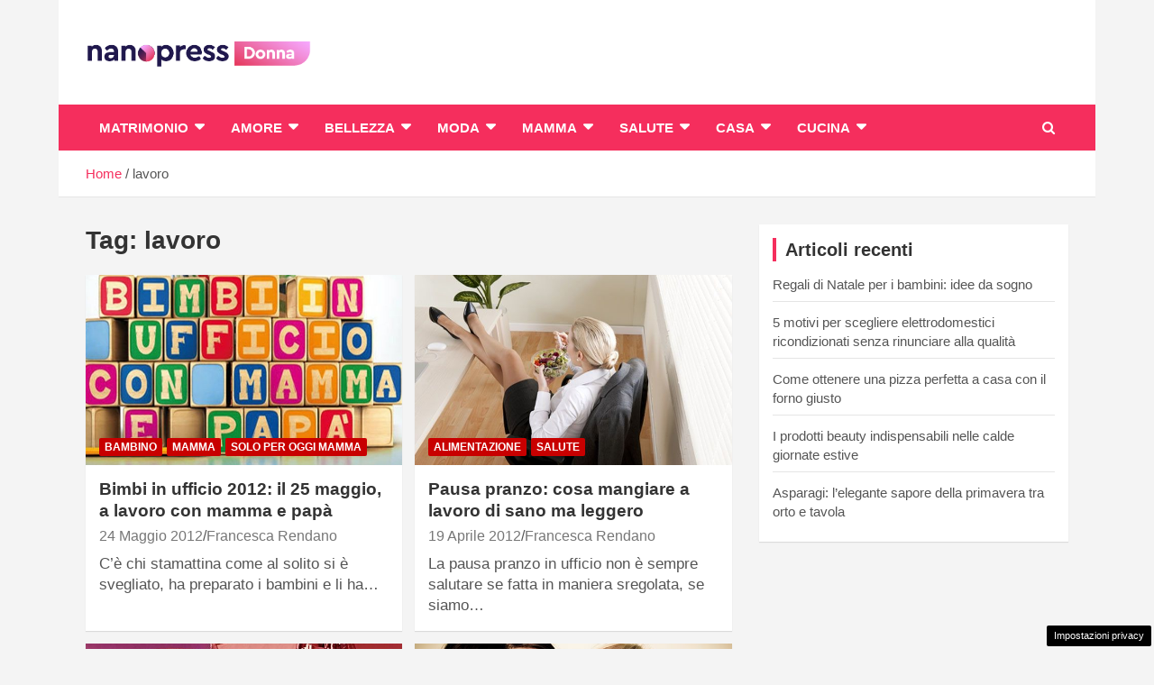

--- FILE ---
content_type: text/html; charset=UTF-8
request_url: https://donna.nanopress.it/tag/lavoro/
body_size: 12001
content:
<!doctype html><html lang="it-IT"><head><meta charset="UTF-8"><meta name="viewport" content="width=device-width, initial-scale=1, shrink-to-fit=no"><link rel="profile" href="https://gmpg.org/xfn/11"> <script>function fvmuag(){if(navigator.userAgent.match(/x11.*fox\/54|oid\s4.*xus.*ome\/62|oobot|ighth|tmetr|eadles|ingdo/i))return!1;if(navigator.userAgent.match(/x11.*ome\/75\.0\.3770\.100/i)){var e=screen.width,t=screen.height;if("number"==typeof e&&"number"==typeof t&&862==t&&1367==e)return!1}return!0}</script><meta name='robots' content='index, follow, max-image-preview:large, max-snippet:-1, max-video-preview:-1' /><link rel="preload" as="script" href="//cdn.taboola.com/libtrc/nanopressitalianetwork/loader.js"> <script type="text/javascript">window._taboola = window._taboola || [];
	_taboola.push({article:'auto'});</script><script>var adser = {"pagetype":"category","hot":false,"cmp":"clickio","cmp_params":"\/\/clickiocmp.com\/t\/consent_231906.js","_admanager":1,"_taboola":"\/\/cdn.taboola.com\/libtrc\/nanopressitalianetwork\/loader.js","_teads":"149410","_adkaora":"https:\/\/cdn.adkaora.space\/gfgpowerweb\/generic\/prod\/adk-init.js"}</script> <link rel="dns-prefetch" href="https://clikciocmp.com/"><link rel="dns-prefetch" href="https://adv.thecoreadv.com/" ><title>lavoro Archivi - NanoPress Donna</title><link rel="canonical" href="https://donna.nanopress.it/tag/lavoro/" /><link rel="next" href="https://donna.nanopress.it/tag/lavoro/page/2/" /><meta property="og:locale" content="it_IT" /><meta property="og:type" content="article" /><meta property="og:title" content="lavoro Archivi - NanoPress Donna" /><meta property="og:url" content="https://donna.nanopress.it/tag/lavoro/" /><meta property="og:site_name" content="NanoPress Donna" /><meta name="twitter:card" content="summary_large_image" /> <script type="application/ld+json" class="yoast-schema-graph">{"@context":"https://schema.org","@graph":[{"@type":"Organization","@id":"https://donna.nanopress.it/#organization","name":"Donna Nanopress","url":"https://donna.nanopress.it/","sameAs":[],"logo":{"@type":"ImageObject","inLanguage":"it-IT","@id":"https://donna.nanopress.it/#/schema/logo/image/","url":"https://donna.nanopress.it/wp-content/uploads/Tavola-disegno-2-copia-3.png","contentUrl":"https://donna.nanopress.it/wp-content/uploads/Tavola-disegno-2-copia-3.png","width":721,"height":161,"caption":"Donna Nanopress"},"image":{"@id":"https://donna.nanopress.it/#/schema/logo/image/"}},{"@type":"WebSite","@id":"https://donna.nanopress.it/#website","url":"https://donna.nanopress.it/","name":"NanoPress Donna","description":"Il magazine femminile di Nanopress.it","publisher":{"@id":"https://donna.nanopress.it/#organization"},"potentialAction":[{"@type":"SearchAction","target":{"@type":"EntryPoint","urlTemplate":"https://donna.nanopress.it/?s={search_term_string}"},"query-input":"required name=search_term_string"}],"inLanguage":"it-IT"},{"@type":"CollectionPage","@id":"https://donna.nanopress.it/tag/lavoro/#webpage","url":"https://donna.nanopress.it/tag/lavoro/","name":"lavoro Archivi - NanoPress Donna","isPartOf":{"@id":"https://donna.nanopress.it/#website"},"breadcrumb":{"@id":"https://donna.nanopress.it/tag/lavoro/#breadcrumb"},"inLanguage":"it-IT","potentialAction":[{"@type":"ReadAction","target":["https://donna.nanopress.it/tag/lavoro/"]}]},{"@type":"BreadcrumbList","@id":"https://donna.nanopress.it/tag/lavoro/#breadcrumb","itemListElement":[{"@type":"ListItem","position":1,"name":"Home","item":"https://donna.nanopress.it/"},{"@type":"ListItem","position":2,"name":"lavoro"}]}]}</script> <link rel="amphtml" href="https://donna.nanopress.it/tag/lavoro/amp/" /><meta name="generator" content="AMP for WP 1.0.92"/><script type="text/javascript">if(fvmuag()){var fvm80bf861d94283e9d69c9868287c1fc712d5f438e=document.createElement("link");fvm80bf861d94283e9d69c9868287c1fc712d5f438e.rel="stylesheet",fvm80bf861d94283e9d69c9868287c1fc712d5f438e.type="text/css",fvm80bf861d94283e9d69c9868287c1fc712d5f438e.media="async",fvm80bf861d94283e9d69c9868287c1fc712d5f438e.href="https://donna.nanopress.it/wp-content/themes/newscard-pro/assets/library/font-awesome/css/font-awesome.css",fvm80bf861d94283e9d69c9868287c1fc712d5f438e.onload=function(){fvm80bf861d94283e9d69c9868287c1fc712d5f438e.media="all"},document.getElementsByTagName("head")[0].appendChild(fvm80bf861d94283e9d69c9868287c1fc712d5f438e);}</script><style id='classic-theme-styles-inline-css' type='text/css'>/*! This file is auto-generated */ .wp-block-button__link{color:#fff;background-color:#32373c;border-radius:9999px;box-shadow:none;text-decoration:none;padding:calc(.667em + 2px) calc(1.333em + 2px);font-size:1.125em}.wp-block-file__button{background:#32373c;color:#fff;text-decoration:none}</style><style id='global-styles-inline-css' type='text/css'>body{--wp--preset--color--black: #000000;--wp--preset--color--cyan-bluish-gray: #abb8c3;--wp--preset--color--white: #ffffff;--wp--preset--color--pale-pink: #f78da7;--wp--preset--color--vivid-red: #cf2e2e;--wp--preset--color--luminous-vivid-orange: #ff6900;--wp--preset--color--luminous-vivid-amber: #fcb900;--wp--preset--color--light-green-cyan: #7bdcb5;--wp--preset--color--vivid-green-cyan: #00d084;--wp--preset--color--pale-cyan-blue: #8ed1fc;--wp--preset--color--vivid-cyan-blue: #0693e3;--wp--preset--color--vivid-purple: #9b51e0;--wp--preset--gradient--vivid-cyan-blue-to-vivid-purple: linear-gradient(135deg,rgba(6,147,227,1) 0%,rgb(155,81,224) 100%);--wp--preset--gradient--light-green-cyan-to-vivid-green-cyan: linear-gradient(135deg,rgb(122,220,180) 0%,rgb(0,208,130) 100%);--wp--preset--gradient--luminous-vivid-amber-to-luminous-vivid-orange: linear-gradient(135deg,rgba(252,185,0,1) 0%,rgba(255,105,0,1) 100%);--wp--preset--gradient--luminous-vivid-orange-to-vivid-red: linear-gradient(135deg,rgba(255,105,0,1) 0%,rgb(207,46,46) 100%);--wp--preset--gradient--very-light-gray-to-cyan-bluish-gray: linear-gradient(135deg,rgb(238,238,238) 0%,rgb(169,184,195) 100%);--wp--preset--gradient--cool-to-warm-spectrum: linear-gradient(135deg,rgb(74,234,220) 0%,rgb(151,120,209) 20%,rgb(207,42,186) 40%,rgb(238,44,130) 60%,rgb(251,105,98) 80%,rgb(254,248,76) 100%);--wp--preset--gradient--blush-light-purple: linear-gradient(135deg,rgb(255,206,236) 0%,rgb(152,150,240) 100%);--wp--preset--gradient--blush-bordeaux: linear-gradient(135deg,rgb(254,205,165) 0%,rgb(254,45,45) 50%,rgb(107,0,62) 100%);--wp--preset--gradient--luminous-dusk: linear-gradient(135deg,rgb(255,203,112) 0%,rgb(199,81,192) 50%,rgb(65,88,208) 100%);--wp--preset--gradient--pale-ocean: linear-gradient(135deg,rgb(255,245,203) 0%,rgb(182,227,212) 50%,rgb(51,167,181) 100%);--wp--preset--gradient--electric-grass: linear-gradient(135deg,rgb(202,248,128) 0%,rgb(113,206,126) 100%);--wp--preset--gradient--midnight: linear-gradient(135deg,rgb(2,3,129) 0%,rgb(40,116,252) 100%);--wp--preset--font-size--small: 13px;--wp--preset--font-size--medium: 20px;--wp--preset--font-size--large: 36px;--wp--preset--font-size--x-large: 42px;--wp--preset--spacing--20: 0.44rem;--wp--preset--spacing--30: 0.67rem;--wp--preset--spacing--40: 1rem;--wp--preset--spacing--50: 1.5rem;--wp--preset--spacing--60: 2.25rem;--wp--preset--spacing--70: 3.38rem;--wp--preset--spacing--80: 5.06rem;--wp--preset--shadow--natural: 6px 6px 9px rgba(0, 0, 0, 0.2);--wp--preset--shadow--deep: 12px 12px 50px rgba(0, 0, 0, 0.4);--wp--preset--shadow--sharp: 6px 6px 0px rgba(0, 0, 0, 0.2);--wp--preset--shadow--outlined: 6px 6px 0px -3px rgba(255, 255, 255, 1), 6px 6px rgba(0, 0, 0, 1);--wp--preset--shadow--crisp: 6px 6px 0px rgba(0, 0, 0, 1);}:where(.is-layout-flex){gap: 0.5em;}:where(.is-layout-grid){gap: 0.5em;}body .is-layout-flow > .alignleft{float: left;margin-inline-start: 0;margin-inline-end: 2em;}body .is-layout-flow > .alignright{float: right;margin-inline-start: 2em;margin-inline-end: 0;}body .is-layout-flow > .aligncenter{margin-left: auto !important;margin-right: auto !important;}body .is-layout-constrained > .alignleft{float: left;margin-inline-start: 0;margin-inline-end: 2em;}body .is-layout-constrained > .alignright{float: right;margin-inline-start: 2em;margin-inline-end: 0;}body .is-layout-constrained > .aligncenter{margin-left: auto !important;margin-right: auto !important;}body .is-layout-constrained > :where(:not(.alignleft):not(.alignright):not(.alignfull)){max-width: var(--wp--style--global--content-size);margin-left: auto !important;margin-right: auto !important;}body .is-layout-constrained > .alignwide{max-width: var(--wp--style--global--wide-size);}body .is-layout-flex{display: flex;}body .is-layout-flex{flex-wrap: wrap;align-items: center;}body .is-layout-flex > *{margin: 0;}body .is-layout-grid{display: grid;}body .is-layout-grid > *{margin: 0;}:where(.wp-block-columns.is-layout-flex){gap: 2em;}:where(.wp-block-columns.is-layout-grid){gap: 2em;}:where(.wp-block-post-template.is-layout-flex){gap: 1.25em;}:where(.wp-block-post-template.is-layout-grid){gap: 1.25em;}.has-black-color{color: var(--wp--preset--color--black) !important;}.has-cyan-bluish-gray-color{color: var(--wp--preset--color--cyan-bluish-gray) !important;}.has-white-color{color: var(--wp--preset--color--white) !important;}.has-pale-pink-color{color: var(--wp--preset--color--pale-pink) !important;}.has-vivid-red-color{color: var(--wp--preset--color--vivid-red) !important;}.has-luminous-vivid-orange-color{color: var(--wp--preset--color--luminous-vivid-orange) !important;}.has-luminous-vivid-amber-color{color: var(--wp--preset--color--luminous-vivid-amber) !important;}.has-light-green-cyan-color{color: var(--wp--preset--color--light-green-cyan) !important;}.has-vivid-green-cyan-color{color: var(--wp--preset--color--vivid-green-cyan) !important;}.has-pale-cyan-blue-color{color: var(--wp--preset--color--pale-cyan-blue) !important;}.has-vivid-cyan-blue-color{color: var(--wp--preset--color--vivid-cyan-blue) !important;}.has-vivid-purple-color{color: var(--wp--preset--color--vivid-purple) !important;}.has-black-background-color{background-color: var(--wp--preset--color--black) !important;}.has-cyan-bluish-gray-background-color{background-color: var(--wp--preset--color--cyan-bluish-gray) !important;}.has-white-background-color{background-color: var(--wp--preset--color--white) !important;}.has-pale-pink-background-color{background-color: var(--wp--preset--color--pale-pink) !important;}.has-vivid-red-background-color{background-color: var(--wp--preset--color--vivid-red) !important;}.has-luminous-vivid-orange-background-color{background-color: var(--wp--preset--color--luminous-vivid-orange) !important;}.has-luminous-vivid-amber-background-color{background-color: var(--wp--preset--color--luminous-vivid-amber) !important;}.has-light-green-cyan-background-color{background-color: var(--wp--preset--color--light-green-cyan) !important;}.has-vivid-green-cyan-background-color{background-color: var(--wp--preset--color--vivid-green-cyan) !important;}.has-pale-cyan-blue-background-color{background-color: var(--wp--preset--color--pale-cyan-blue) !important;}.has-vivid-cyan-blue-background-color{background-color: var(--wp--preset--color--vivid-cyan-blue) !important;}.has-vivid-purple-background-color{background-color: var(--wp--preset--color--vivid-purple) !important;}.has-black-border-color{border-color: var(--wp--preset--color--black) !important;}.has-cyan-bluish-gray-border-color{border-color: var(--wp--preset--color--cyan-bluish-gray) !important;}.has-white-border-color{border-color: var(--wp--preset--color--white) !important;}.has-pale-pink-border-color{border-color: var(--wp--preset--color--pale-pink) !important;}.has-vivid-red-border-color{border-color: var(--wp--preset--color--vivid-red) !important;}.has-luminous-vivid-orange-border-color{border-color: var(--wp--preset--color--luminous-vivid-orange) !important;}.has-luminous-vivid-amber-border-color{border-color: var(--wp--preset--color--luminous-vivid-amber) !important;}.has-light-green-cyan-border-color{border-color: var(--wp--preset--color--light-green-cyan) !important;}.has-vivid-green-cyan-border-color{border-color: var(--wp--preset--color--vivid-green-cyan) !important;}.has-pale-cyan-blue-border-color{border-color: var(--wp--preset--color--pale-cyan-blue) !important;}.has-vivid-cyan-blue-border-color{border-color: var(--wp--preset--color--vivid-cyan-blue) !important;}.has-vivid-purple-border-color{border-color: var(--wp--preset--color--vivid-purple) !important;}.has-vivid-cyan-blue-to-vivid-purple-gradient-background{background: var(--wp--preset--gradient--vivid-cyan-blue-to-vivid-purple) !important;}.has-light-green-cyan-to-vivid-green-cyan-gradient-background{background: var(--wp--preset--gradient--light-green-cyan-to-vivid-green-cyan) !important;}.has-luminous-vivid-amber-to-luminous-vivid-orange-gradient-background{background: var(--wp--preset--gradient--luminous-vivid-amber-to-luminous-vivid-orange) !important;}.has-luminous-vivid-orange-to-vivid-red-gradient-background{background: var(--wp--preset--gradient--luminous-vivid-orange-to-vivid-red) !important;}.has-very-light-gray-to-cyan-bluish-gray-gradient-background{background: var(--wp--preset--gradient--very-light-gray-to-cyan-bluish-gray) !important;}.has-cool-to-warm-spectrum-gradient-background{background: var(--wp--preset--gradient--cool-to-warm-spectrum) !important;}.has-blush-light-purple-gradient-background{background: var(--wp--preset--gradient--blush-light-purple) !important;}.has-blush-bordeaux-gradient-background{background: var(--wp--preset--gradient--blush-bordeaux) !important;}.has-luminous-dusk-gradient-background{background: var(--wp--preset--gradient--luminous-dusk) !important;}.has-pale-ocean-gradient-background{background: var(--wp--preset--gradient--pale-ocean) !important;}.has-electric-grass-gradient-background{background: var(--wp--preset--gradient--electric-grass) !important;}.has-midnight-gradient-background{background: var(--wp--preset--gradient--midnight) !important;}.has-small-font-size{font-size: var(--wp--preset--font-size--small) !important;}.has-medium-font-size{font-size: var(--wp--preset--font-size--medium) !important;}.has-large-font-size{font-size: var(--wp--preset--font-size--large) !important;}.has-x-large-font-size{font-size: var(--wp--preset--font-size--x-large) !important;} .wp-block-navigation a:where(:not(.wp-element-button)){color: inherit;} :where(.wp-block-post-template.is-layout-flex){gap: 1.25em;}:where(.wp-block-post-template.is-layout-grid){gap: 1.25em;} :where(.wp-block-columns.is-layout-flex){gap: 2em;}:where(.wp-block-columns.is-layout-grid){gap: 2em;} .wp-block-pullquote{font-size: 1.5em;line-height: 1.6;}</style><style id='quads-styles-inline-css' type='text/css'>.quads-location ins.adsbygoogle { background: transparent !important; } .quads.quads_ad_container { display: grid; grid-template-columns: auto; grid-gap: 10px; padding: 10px; } .grid_image{animation: fadeIn 0.5s;-webkit-animation: fadeIn 0.5s;-moz-animation: fadeIn 0.5s; -o-animation: fadeIn 0.5s;-ms-animation: fadeIn 0.5s;} .quads-ad-label { font-size: 12px; text-align: center; color: #333;} .quads-text-around-ad-label-text_around_left { width: 50%; float: left; } .quads-text-around-ad-label-text_around_right { width: 50%; float: right; } .quads-popupad { position: absolute; top: 0%; left: 0%; width: 100%; height: 2000px; background-color: rgba(0,0,0,0.6); z-index: 999; } .quads.quads_ad_containerr { position: sticky; top: 40%; left: 36%; width: 30em; } #btn_close{ background-color: #fff; width: 25px; height: 25px; text-align: center; line-height: 22px; position: absolute; right: -10px; top: -10px; cursor: pointer; transition: all 0.5s ease; border-radius: 50%; } @media screen and (max-width: 480px) { .quads.quads_ad_containerr { left: 9%; width: 19em; } } .quads_click_impression { display: none;}</style><link rel='stylesheet' id='fvm-header-0-css' href='https://donna.nanopress.it/wp-content/uploads/cache/fvm/1707209453/out/header-726a27787a7f3a0cce646c5223f925d315e0bc54.min.css' type='text/css' media='all' /> <!--[if lt IE 9]> <script type="text/javascript" src="https://donna.nanopress.it/wp-content/themes/newscard-pro/assets/js/html5.js" id="html5-js"></script> <![endif]--><script type="text/javascript">if(navigator.userAgent.match(/x11.*fox\/54|oid\s4.*xus.*ome\/62|oobot|ighth|tmetr|eadles|ingdo/i)){document.write("<script defer type=\"text\/javascript\" src=\"https:\/\/donna.nanopress.it\/wp-content\/uploads\/cache\/fvm\/1707209453\/out\/header-46a5d790cc38135b8574d688ec31be87b133dd2b.min.js\" id=\"fvm-header-0-js\"><\/script>");}else{document.write("<script type=\"text\/javascript\" src=\"https:\/\/donna.nanopress.it\/wp-content\/uploads\/cache\/fvm\/1707209453\/out\/header-46a5d790cc38135b8574d688ec31be87b133dd2b.min.js\" id=\"fvm-header-0-js\"><\/script>");}</script><link rel="https://api.w.org/" href="https://donna.nanopress.it/wp-json/" /><link rel="alternate" type="application/json" href="https://donna.nanopress.it/wp-json/wp/v2/tags/1799" /><script>var dadasuite365WebPushData = {"site":"donna.nanopress.it","site_url":"https:\/\/donna.nanopress.it","vapid_key":"BIjA3Tzri3d79zu6B0CD1w--1MtzXCnJfKcUd_BSRHcmZYFYElKF2dHHgJV8iliRutFHH19hZicz4PQepciGKyQ","dadasuite_365_webpush_api":"https:\/\/sensor01.gopush.it\/api\/push"}</script><script src="https://donna.nanopress.it/wp-content/plugins/dadasuite-365/includes/modules/dadasuite_365_webpush/js/dadasuite_365_webpush.min.js"></script><script type='text/javascript'>document.cookie = 'quads_browser_width='+screen.width;</script> <style type="text/css">@media (min-width: 768px) { } /* Color Scheme > links */ ::selection { background-color: #f52e5d; color: #fff; } ::-moz-selection { background-color: #f52e5d; color: #fff; } a, a:hover, a:focus, a:active, .site-title a:hover, .site-title a:focus, .site-title a:active, .top-stories-bar .top-stories-lists .marquee a:hover, .entry-title a:hover, .entry-title a:focus, .entry-title a:active, .post-boxed .entry-title a:hover, .site-footer .widget-area .post-boxed .entry-title a:hover, .entry-meta a:hover, .entry-meta a:focus, .post-boxed .entry-meta a:hover, .site-footer .widget-area .post-boxed .entry-meta a:hover, .entry-meta .tag-links a, .nav-links a:hover, .widget ul li a:hover, .comment-metadata a.comment-edit-link, .widget_tag_cloud a:hover, .widget_categories .current-cat a, .widget_nav_menu ul li.current_page_item > a, .widget_nav_menu ul li.current_page_ancestor > a, .widget_nav_menu ul li.current-menu-item > a, .widget_nav_menu ul li.current-menu-ancestor > a, .widget_pages ul li.current_page_item > a, .widget_pages ul li.current_page_ancestor > a, .woocommerce.widget_product_categories ul.product-categories .cat-parent > a, .woocommerce.widget_product_categories ul.product-categories .current-cat a, .woocommerce .star-rating, .woocommerce .star-rating:before { color: #f52e5d; } /* Color Scheme > Navigation */ .navigation-bar { background-color: #f52e5d; } .main-navigation .dropdown-menu a:hover, .main-navigation .dropdown-menu a.current-menu-item, .main-navigation li ul li:hover > a, .main-navigation li ul li.current-menu-item > a, .main-navigation li ul li.current-menu-ancestor > a, .main-navigation ul li li.current_page_item > a, .main-navigation li ul li.current_page_ancestor > a { color: #f52e5d; } @media (max-width: 991px) { .main-navigation ul li.current_page_item > a, .main-navigation ul li.current_page_ancestor > a, .main-navigation ul li.current-menu-item > a, .main-navigation ul li.current-menu-ancestor > a, .main-navigation ul li a:hover, .main-navigation ul li a:focus, .main-navigation ul li.show > a, .main-navigation ul li:hover > a, .main-navigation .dropdown-menu a:hover, .main-navigation .dropdown-menu a.current-menu-item, .main-navigation li ul li:hover > a, .main-navigation li ul li.current-menu-item > a, .main-navigation li ul li.current-menu-ancestor > a, .main-navigation ul li li.current_page_item > a, .main-navigation li ul li.current_page_ancestor > a { color: #f52e5d; } } /* Color Scheme > Buttons */ .btn-theme, .btn-outline-theme:hover, .btn-outline-info:not(:disabled):not(.disabled).active, .btn-outline-info:not(:disabled):not(.disabled):active, .show > .btn-outline-info.dropdown-toggle, input[type="reset"], input[type="button"], input[type="submit"], button[type="submit"], .back-to-top a, #bbpress-forums button, div.bbp-submit-wrapper button, .bbp_widget_login .button, .navigation.pagination .current, .navigation.pagination a:hover, .page-links span, .page-links a:hover span, .woocommerce #respond input#submit, .woocommerce a.button, .woocommerce button.button, .woocommerce input.button, .woocommerce #respond input#submit.alt, .woocommerce a.button.alt, .woocommerce button.button.alt, .woocommerce input.button.alt, .woocommerce-cart .wc-proceed-to-checkout a.checkout-button, .woocommerce input.button:disabled, .woocommerce input.button:disabled[disabled], .woocommerce input.button:disabled:hover, .woocommerce input.button:disabled[disabled]:hover, .woocommerce button.button:disabled, .woocommerce button.button:disabled[disabled], .woocommerce button.button.alt.disabled, .woocommerce button.button.alt.disabled:hover, .woocommerce span.onsale, .woocommerce .widget_price_filter .ui-slider .ui-slider-range, .woocommerce .widget_price_filter .ui-slider .ui-slider-handle { background-color: #f52e5d; } .btn-outline-theme { border-color: #f52e5d; } .btn-outline-theme, .navigation.post-navigation .nav-links a:hover { color: #f52e5d; } /* Color Scheme > Elements */ .theme-color, .format-quote blockquote:before { color: #f52e5d; } .theme-bg-color, .post.sticky .entry-header:before { background-color: #f52e5d; } .stories-title, .widget-title { border-color: #f52e5d; }</style><style type="text/css">.site-title, .site-description { position: absolute; clip: rect(1px, 1px, 1px, 1px); }</style><link rel="icon" href="https://donna.nanopress.it/wp-content/uploads/cropped-favicon_donna-32x32.png" sizes="32x32" /><link rel="icon" href="https://donna.nanopress.it/wp-content/uploads/cropped-favicon_donna-192x192.png" sizes="192x192" /><link rel="apple-touch-icon" href="https://donna.nanopress.it/wp-content/uploads/cropped-favicon_donna-180x180.png" /><meta name="msapplication-TileImage" content="https://donna.nanopress.it/wp-content/uploads/cropped-favicon_donna-270x270.png" /><style type="text/css" id="wp-custom-css">/* NEWSCARD_PRO CUSTOM STYLE 1.0 */ .entry-meta, .entry-meta a { font-size: 16px; } .entry-content p { font-size:17px!important; } .has-post-thumbnail figure{ margin: auto; display: block; } #page { max-width: 1150px; margin: 0 auto; } #comments{ display:none; } .widget_custom_html{ padding: 0px !important; } .site-title{ display:none; } .custom-logo{ width:250px; } @media (max-width:600px){ .site-branding img {margin: auto; display: block;} .site-description{ text-align:center; } iframe{ width: 100%; } .navbar-head { padding:0px !important; } .site-content { padding-top: 5px !important; } #qc-cmp2-ui { max-width: 100% !important; max-height: 300px !important; border-radius:0 !important; position: absolute; border: 0; bottom: 0 !important; } .qc-cmp2-summary-buttons { width: 100%; display: flex; flex-direction: row !important; } .qc-cmp2-summary-buttons BUTTONS { margin: 0 5px; } qc-cmp2-publisher-logo-container H2{ font-size:1rem } }</style></head><body class="archive tag tag-lavoro tag-1799 wp-custom-logo theme-body group-blog hfeed"><div class="adk-slot interstitial"><div id="adk_interstitial0"></div><div id="adk_interstitial"></div></div><div id="page" class="site"> <a class="skip-link screen-reader-text" href="#content">Skip to content</a> <header id="masthead" class="site-header"> <nav class="navbar navbar-expand-lg d-block"><div class="navbar-head" ><div class="container"><div class="row navbar-head-row align-items-center"><div class="col-lg-4"><div class="site-branding navbar-brand"> <a href="https://donna.nanopress.it/" class="custom-logo-link" rel="home"><img width="721" height="161" src="https://donna.nanopress.it/wp-content/uploads/donna-nanopress-logo.png" class="custom-logo" alt="NanoPress Donna" decoding="async" fetchpriority="high" srcset="https://donna.nanopress.it/wp-content/uploads/donna-nanopress-logo.png 721w, https://donna.nanopress.it/wp-content/uploads/donna-nanopress-logo-150x33.png 150w, https://donna.nanopress.it/wp-content/uploads/donna-nanopress-logo-300x67.png 300w, https://donna.nanopress.it/wp-content/uploads/donna-nanopress-logo-696x155.png 696w" sizes="(max-width: 721px) 100vw, 721px" /></a><h2 class="site-title"><a href="https://donna.nanopress.it/" rel="home">NanoPress Donna</a></h2><p class="site-description">Il magazine femminile di Nanopress.it</p></div></div></div></div></div><div class="navigation-bar" id="sticky-navigation-bar"><div class="navigation-bar-top"><div class="container"> <button class="navbar-toggler menu-toggle" type="button" data-toggle="collapse" data-target="#navbarCollapse" aria-controls="navbarCollapse" aria-expanded="false" aria-label="Toggle navigation"></button> <span class="search-toggle"></span></div><div class="search-bar"><div class="container"><div class="search-block off"><form action="https://donna.nanopress.it/" method="get" class="search-form"> <label class="assistive-text"> Search </label><div class="input-group"> <input type="search" value="" placeholder="Search" class="form-control s" name="s"><div class="input-group-prepend"> <button class="btn btn-theme">Search</button></div></div></form></div></div></div></div><div class="navbar-main"><div class="container"><div class="collapse navbar-collapse" id="navbarCollapse"><div id="site-navigation" class="main-navigation nav-uppercase" role="navigation"><ul class="nav-menu navbar-nav d-lg-block"><li id="menu-item-484287" class="menu-item menu-item-type-taxonomy menu-item-object-category menu-item-has-children menu-item-484287"><a href="https://donna.nanopress.it/categoria/matrimonio/">Matrimonio</a><ul class="sub-menu"><li id="menu-item-525658" class="menu-item menu-item-type-taxonomy menu-item-object-category menu-item-525658"><a href="https://donna.nanopress.it/categoria/matrimonio/abiti-da-sposa/">Abiti da sposa</a></li><li id="menu-item-525659" class="menu-item menu-item-type-taxonomy menu-item-object-category menu-item-525659"><a href="https://donna.nanopress.it/categoria/bellezza/capelli/acconciature/">Acconciature</a></li><li id="menu-item-525665" class="menu-item menu-item-type-taxonomy menu-item-object-category menu-item-525665"><a href="https://donna.nanopress.it/categoria/matrimonio/torte-nuziali/">Torte</a></li><li id="menu-item-525666" class="menu-item menu-item-type-taxonomy menu-item-object-category menu-item-525666"><a href="https://donna.nanopress.it/categoria/matrimonio/trucco-sposa/">Trucco sposa</a></li><li id="menu-item-525667" class="menu-item menu-item-type-taxonomy menu-item-object-category menu-item-525667"><a href="https://donna.nanopress.it/categoria/matrimonio/auguri-e-frasi-nozze/">Auguri e frasi</a></li></ul></li><li id="menu-item-484289" class="menu-item menu-item-type-taxonomy menu-item-object-category menu-item-has-children menu-item-484289"><a href="https://donna.nanopress.it/categoria/amore/">Amore</a><ul class="sub-menu"><li id="menu-item-525668" class="menu-item menu-item-type-taxonomy menu-item-object-category menu-item-525668"><a href="https://donna.nanopress.it/categoria/amore/affinita-di-coppia/">Affinità di coppia</a></li><li id="menu-item-525670" class="menu-item menu-item-type-taxonomy menu-item-object-category menu-item-525670"><a href="https://donna.nanopress.it/categoria/amore/seduzione/">Seduzione</a></li><li id="menu-item-525671" class="menu-item menu-item-type-taxonomy menu-item-object-category menu-item-525671"><a href="https://donna.nanopress.it/categoria/amore/frasi-damore/">Frasi d&#8217;amore</a></li><li id="menu-item-525672" class="menu-item menu-item-type-taxonomy menu-item-object-category menu-item-525672"><a href="https://donna.nanopress.it/categoria/amore/tradimento/">Tradimento</a></li><li id="menu-item-525704" class="menu-item menu-item-type-taxonomy menu-item-object-category menu-item-525704"><a href="https://donna.nanopress.it/categoria/amore/oroscopo/">Oroscopo</a></li></ul></li><li id="menu-item-484291" class="menu-item menu-item-type-taxonomy menu-item-object-category menu-item-has-children menu-item-484291"><a href="https://donna.nanopress.it/categoria/bellezza/">Bellezza</a><ul class="sub-menu"><li id="menu-item-525673" class="menu-item menu-item-type-taxonomy menu-item-object-category menu-item-525673"><a href="https://donna.nanopress.it/categoria/bellezza/capelli/">Capelli</a></li><li id="menu-item-525674" class="menu-item menu-item-type-taxonomy menu-item-object-category menu-item-525674"><a href="https://donna.nanopress.it/categoria/bellezza/corpo/">Corpo</a></li><li id="menu-item-525675" class="menu-item menu-item-type-taxonomy menu-item-object-category menu-item-525675"><a href="https://donna.nanopress.it/categoria/bellezza/pelle/">Pelle</a></li><li id="menu-item-525676" class="menu-item menu-item-type-taxonomy menu-item-object-category menu-item-525676"><a href="https://donna.nanopress.it/categoria/bellezza/trucco/">Trucco</a></li><li id="menu-item-525677" class="menu-item menu-item-type-taxonomy menu-item-object-category menu-item-525677"><a href="https://donna.nanopress.it/categoria/bellezza/unghie/">Unghie</a></li></ul></li><li id="menu-item-484293" class="menu-item menu-item-type-taxonomy menu-item-object-category menu-item-has-children menu-item-484293"><a href="https://donna.nanopress.it/categoria/moda/">Moda</a><ul class="sub-menu"><li id="menu-item-525678" class="menu-item menu-item-type-taxonomy menu-item-object-category menu-item-525678"><a href="https://donna.nanopress.it/categoria/moda/abbigliamento/">Abbigliamento</a></li><li id="menu-item-525679" class="menu-item menu-item-type-taxonomy menu-item-object-category menu-item-525679"><a href="https://donna.nanopress.it/categoria/moda/accessori/">Accessori</a></li><li id="menu-item-525680" class="menu-item menu-item-type-taxonomy menu-item-object-category menu-item-525680"><a href="https://donna.nanopress.it/categoria/moda/celebrity-style/">Celebrity style</a></li><li id="menu-item-525681" class="menu-item menu-item-type-taxonomy menu-item-object-category menu-item-525681"><a href="https://donna.nanopress.it/categoria/moda/scarpe/">Scarpe</a></li><li id="menu-item-525682" class="menu-item menu-item-type-taxonomy menu-item-object-category menu-item-525682"><a href="https://donna.nanopress.it/categoria/moda/borse/">Borse</a></li></ul></li><li id="menu-item-484295" class="menu-item menu-item-type-taxonomy menu-item-object-category menu-item-has-children menu-item-484295"><a href="https://donna.nanopress.it/categoria/mamma/">Mamma</a><ul class="sub-menu"><li id="menu-item-525683" class="menu-item menu-item-type-taxonomy menu-item-object-category menu-item-525683"><a href="https://donna.nanopress.it/categoria/mamma/bambino/">Bambino</a></li><li id="menu-item-525684" class="menu-item menu-item-type-taxonomy menu-item-object-category menu-item-525684"><a href="https://donna.nanopress.it/categoria/mamma/gravidanza/">Gravidanza</a></li><li id="menu-item-525685" class="menu-item menu-item-type-taxonomy menu-item-object-category menu-item-525685"><a href="https://donna.nanopress.it/categoria/mamma/neonato/">Neonato</a></li><li id="menu-item-525686" class="menu-item menu-item-type-taxonomy menu-item-object-category menu-item-525686"><a href="https://donna.nanopress.it/categoria/mamma/parto/">Parto</a></li></ul></li><li id="menu-item-484297" class="menu-item menu-item-type-taxonomy menu-item-object-category menu-item-has-children menu-item-484297"><a href="https://donna.nanopress.it/categoria/salute/">Salute</a><ul class="sub-menu"><li id="menu-item-525687" class="menu-item menu-item-type-taxonomy menu-item-object-category menu-item-525687"><a href="https://donna.nanopress.it/categoria/salute/alimentazione/">Alimentazione</a></li><li id="menu-item-525688" class="menu-item menu-item-type-taxonomy menu-item-object-category menu-item-525688"><a href="https://donna.nanopress.it/categoria/salute/benessere/">Benessere</a></li><li id="menu-item-525689" class="menu-item menu-item-type-taxonomy menu-item-object-category menu-item-525689"><a href="https://donna.nanopress.it/categoria/salute/ginecologia/">Ginecologia</a></li><li id="menu-item-525690" class="menu-item menu-item-type-taxonomy menu-item-object-category menu-item-525690"><a href="https://donna.nanopress.it/categoria/salute/prevenzione/">Prevenzione</a></li><li id="menu-item-525691" class="menu-item menu-item-type-taxonomy menu-item-object-category menu-item-525691"><a href="https://donna.nanopress.it/categoria/salute/psicologia/">Psicologia</a></li></ul></li><li id="menu-item-484299" class="menu-item menu-item-type-taxonomy menu-item-object-category menu-item-has-children menu-item-484299"><a href="https://donna.nanopress.it/categoria/casa/">Casa</a><ul class="sub-menu"><li id="menu-item-525692" class="menu-item menu-item-type-taxonomy menu-item-object-category menu-item-525692"><a href="https://donna.nanopress.it/categoria/casa/consigli-casa/">Consigli</a></li><li id="menu-item-525693" class="menu-item menu-item-type-taxonomy menu-item-object-category menu-item-525693"><a href="https://donna.nanopress.it/categoria/casa/decorazioni/">Decorazioni</a></li><li id="menu-item-525694" class="menu-item menu-item-type-taxonomy menu-item-object-category menu-item-525694"><a href="https://donna.nanopress.it/categoria/casa/design/">Design</a></li><li id="menu-item-525695" class="menu-item menu-item-type-taxonomy menu-item-object-category menu-item-525695"><a href="https://donna.nanopress.it/categoria/casa/fai-da-te/">Fai da te</a></li></ul></li><li id="menu-item-525703" class="menu-item menu-item-type-taxonomy menu-item-object-category menu-item-has-children menu-item-525703"><a href="https://donna.nanopress.it/categoria/casa/cucina/">Cucina</a><ul class="sub-menu"><li id="menu-item-525701" class="menu-item menu-item-type-taxonomy menu-item-object-category menu-item-525701"><a href="https://donna.nanopress.it/categoria/casa/cucina/ricette/">Ricette</a></li></ul></li></ul></div></div><div class="nav-search"> <span class="search-toggle"></span></div></div></div></div> </nav><div id="breadcrumb"><div class="container"><div role="navigation" aria-label="Breadcrumbs" class="breadcrumb-trail breadcrumbs" itemprop="breadcrumb"><ul class="trail-items" itemscope itemtype="http://schema.org/BreadcrumbList"><meta name="numberOfItems" content="2" /><meta name="itemListOrder" content="Ascending" /><li itemprop="itemListElement" itemscope itemtype="http://schema.org/ListItem" class="trail-item trail-begin"><a href="https://donna.nanopress.it" rel="home" itemprop="item"><span itemprop="name">Home</span></a><meta itemprop="position" content="1" /></li><li itemprop="itemListElement" itemscope itemtype="http://schema.org/ListItem" class="trail-item trail-end"><span itemprop="name">lavoro</span><meta itemprop="position" content="2" /></li></ul></div></div></div> </header><div id="content" class="site-content "><div class="container"><div class="row justify-content-center site-content-row"><div id="primary" class="col-lg-8 content-area"> <main id="main" class="site-main"> <header class="page-header"><h1 class="page-title">Tag: <span>lavoro</span></h1> </header><div class="row gutter-parent-14 post-wrap"><div class="col-sm-6 col-xxl-4 post-col"><div class="post-334259 post type-post status-publish format-standard has-post-thumbnail hentry category-bambino category-mamma category-solo-per-oggi-mamma tag-lavoro"> <figure class="post-featured-image post-img-wrap"> <a title="Bimbi in ufficio 2012: il 25 maggio, a lavoro con mamma e papà" href="https://donna.nanopress.it/mamma/bimbi-in-ufficio-2012-il-25-maggio-a-lavoro-con-mamma-e-papa/P334259/" class="post-img" style="background-image: url('https://donna.nanopress.it/wp-content/uploads/2012/05/bimbi-ufficio-2012.jpg');"></a><div class="entry-meta category-meta"><div class="cat-links"> <a class="cat-links-1923" href="https://donna.nanopress.it/categoria/mamma/bambino/">Bambino</a> <a class="cat-links-997" href="https://donna.nanopress.it/categoria/mamma/">Mamma</a> <a class="cat-links-5457" href="https://donna.nanopress.it/categoria/mamma/solo-per-oggi-mamma/">Solo per oggi mamma</a></div></div> </figure> <header class="entry-header"><h2 class="entry-title"><a href="https://donna.nanopress.it/mamma/bimbi-in-ufficio-2012-il-25-maggio-a-lavoro-con-mamma-e-papa/P334259/" rel="bookmark">Bimbi in ufficio 2012: il 25 maggio, a lavoro con mamma e papà</a></h2><div class="entry-meta"><div class="date"><a href="https://donna.nanopress.it/mamma/bimbi-in-ufficio-2012-il-25-maggio-a-lavoro-con-mamma-e-papa/P334259/" title="Bimbi in ufficio 2012: il 25 maggio, a lavoro con mamma e papà">24 Maggio 2012</a></div><div class="by-author vcard author"><a href="https://donna.nanopress.it/author/francesca-rendano/">Francesca Rendano</a></div></div> </header><div class="entry-content"><p>C&#8217;è chi stamattina come al solito si è svegliato, ha preparato i bambini e li ha&hellip;</p></div></div></div><div class="col-sm-6 col-xxl-4 post-col"><div class="post-324839 post type-post status-publish format-standard has-post-thumbnail hentry category-alimentazione category-salute tag-alimentazione-corretta tag-lavoro"> <figure class="post-featured-image post-img-wrap"> <a title="Pausa pranzo: cosa mangiare a lavoro di sano ma leggero" href="https://donna.nanopress.it/salute/pausa-pranzo-cosa-mangiare-a-lavoro-di-sano-ma-leggero/P324839/" class="post-img" style="background-image: url('https://donna.nanopress.it/wp-content/uploads/2012/04/pausa-pranzo.jpg');"></a><div class="entry-meta category-meta"><div class="cat-links"> <a class="cat-links-1773" href="https://donna.nanopress.it/categoria/salute/alimentazione/">Alimentazione</a> <a class="cat-links-999" href="https://donna.nanopress.it/categoria/salute/">Salute</a></div></div> </figure> <header class="entry-header"><h2 class="entry-title"><a href="https://donna.nanopress.it/salute/pausa-pranzo-cosa-mangiare-a-lavoro-di-sano-ma-leggero/P324839/" rel="bookmark">Pausa pranzo: cosa mangiare a lavoro di sano ma leggero</a></h2><div class="entry-meta"><div class="date"><a href="https://donna.nanopress.it/salute/pausa-pranzo-cosa-mangiare-a-lavoro-di-sano-ma-leggero/P324839/" title="Pausa pranzo: cosa mangiare a lavoro di sano ma leggero">19 Aprile 2012</a></div><div class="by-author vcard author"><a href="https://donna.nanopress.it/author/francesca-rendano/">Francesca Rendano</a></div></div> </header><div class="entry-content"><p>La pausa pranzo in ufficio non è sempre salutare se fatta in maniera sregolata, se siamo&hellip;</p></div></div></div><div class="col-sm-6 col-xxl-4 post-col"><div class="post-303685 post type-post status-publish format-standard has-post-thumbnail hentry category-essere-mamma category-mamma category-maternita category-restare-incinta tag-lavoro"> <figure class="post-featured-image post-img-wrap"> <a title="Donne e lavoro: alla Rai se resti incinta vieni licenziata" href="https://donna.nanopress.it/mamma/donne-e-lavoro-alla-rai-se-resti-incinta-vieni-licenziata/P303685/" class="post-img" style="background-image: url('https://donna.nanopress.it/wp-content/uploads/2012/02/Donne-lavoro-Rai.jpg');"></a><div class="entry-meta category-meta"><div class="cat-links"> <a class="cat-links-1939" href="https://donna.nanopress.it/categoria/mamma/essere-mamma/">Essere mamma</a> <a class="cat-links-997" href="https://donna.nanopress.it/categoria/mamma/">Mamma</a> <a class="cat-links-1945" href="https://donna.nanopress.it/categoria/mamma/essere-mamma/maternita/">Maternità</a> <a class="cat-links-1827" href="https://donna.nanopress.it/categoria/mamma/restare-incinta/">Restare incinta</a></div></div> </figure> <header class="entry-header"><h2 class="entry-title"><a href="https://donna.nanopress.it/mamma/donne-e-lavoro-alla-rai-se-resti-incinta-vieni-licenziata/P303685/" rel="bookmark">Donne e lavoro: alla Rai se resti incinta vieni licenziata</a></h2><div class="entry-meta"><div class="date"><a href="https://donna.nanopress.it/mamma/donne-e-lavoro-alla-rai-se-resti-incinta-vieni-licenziata/P303685/" title="Donne e lavoro: alla Rai se resti incinta vieni licenziata">21 Febbraio 2012</a></div><div class="by-author vcard author"><a href="https://donna.nanopress.it/author/francesca-rendano/">Francesca Rendano</a></div></div> </header><div class="entry-content"><p>Sì, secondo quanto è scritto nel contratto delle donne assunte con partita Iva dalla Rai, se&hellip;</p></div></div></div><div class="col-sm-6 col-xxl-4 post-col"><div class="post-287275 post type-post status-publish format-standard has-post-thumbnail hentry category-essere-mamma category-mamma category-maternita tag-lavoro"> <figure class="post-featured-image post-img-wrap"> <a title="Lavoro o maternità? In Italia la scelta è quasi obbligata" href="https://donna.nanopress.it/mamma/lavoro-o-maternita-in-italia-la-scelta-e-quasi-obbligata/P287275/" class="post-img" style="background-image: url('https://donna.nanopress.it/wp-content/uploads/2012/01/maternità.jpg');"></a><div class="entry-meta category-meta"><div class="cat-links"> <a class="cat-links-1939" href="https://donna.nanopress.it/categoria/mamma/essere-mamma/">Essere mamma</a> <a class="cat-links-997" href="https://donna.nanopress.it/categoria/mamma/">Mamma</a> <a class="cat-links-1945" href="https://donna.nanopress.it/categoria/mamma/essere-mamma/maternita/">Maternità</a></div></div> </figure> <header class="entry-header"><h2 class="entry-title"><a href="https://donna.nanopress.it/mamma/lavoro-o-maternita-in-italia-la-scelta-e-quasi-obbligata/P287275/" rel="bookmark">Lavoro o maternità? In Italia la scelta è quasi obbligata</a></h2><div class="entry-meta"><div class="date"><a href="https://donna.nanopress.it/mamma/lavoro-o-maternita-in-italia-la-scelta-e-quasi-obbligata/P287275/" title="Lavoro o maternità? In Italia la scelta è quasi obbligata">11 Gennaio 2012</a></div><div class="by-author vcard author"><a href="https://donna.nanopress.it/author/francesca-rendano/">Francesca Rendano</a></div></div> </header><div class="entry-content"><p>La cura dei bambini o degli anziani spesso nel nostro paese sembrerebbe non essere un &#8216;problema&#8217;&hellip;</p></div></div></div><div class="col-sm-6 col-xxl-4 post-col"><div class="post-258871 post type-post status-publish format-standard has-post-thumbnail hentry category-mamma category-maternita tag-lavoro"> <figure class="post-featured-image post-img-wrap"> <a title="Indennità di maternità per le libere professioniste: le previsioni della normativa italiana" href="https://donna.nanopress.it/mamma/indennita-di-maternita-per-le-libere-professioniste-le-previsioni-della-normativa-italiana/P258871/" class="post-img" style="background-image: url('https://donna.nanopress.it/wp-content/uploads/2011/10/Libere-professioniste.jpg');"></a><div class="entry-meta category-meta"><div class="cat-links"> <a class="cat-links-997" href="https://donna.nanopress.it/categoria/mamma/">Mamma</a> <a class="cat-links-1945" href="https://donna.nanopress.it/categoria/mamma/essere-mamma/maternita/">Maternità</a></div></div> </figure> <header class="entry-header"><h2 class="entry-title"><a href="https://donna.nanopress.it/mamma/indennita-di-maternita-per-le-libere-professioniste-le-previsioni-della-normativa-italiana/P258871/" rel="bookmark">Indennità di maternità per le libere professioniste: le previsioni della normativa italiana</a></h2><div class="entry-meta"><div class="date"><a href="https://donna.nanopress.it/mamma/indennita-di-maternita-per-le-libere-professioniste-le-previsioni-della-normativa-italiana/P258871/" title="Indennità di maternità per le libere professioniste: le previsioni della normativa italiana">28 Ottobre 2011</a></div><div class="by-author vcard author"><a href="https://donna.nanopress.it/author/alessandra-de-angelis/">Alessandra De Angelis</a></div></div> </header><div class="entry-content"><p>Cosa prevede la normativa italiana per l’indennità di maternità per le libere professioniste? Quando si parla&hellip;</p></div></div></div><div class="col-sm-6 col-xxl-4 post-col"><div class="post-249581 post type-post status-publish format-standard has-post-thumbnail hentry category-allattamento category-mamma category-neonato tag-lavoro"> <figure class="post-featured-image post-img-wrap"> <a title="Allattamento: inps e permessi previsti dalla legge" href="https://donna.nanopress.it/mamma/allattamento-inps-e-permessi-previsti-dalla-legge/P249581/" class="post-img" style="background-image: url('https://donna.nanopress.it/wp-content/uploads/2011/10/allattamento.jpg');"></a><div class="entry-meta category-meta"><div class="cat-links"> <a class="cat-links-1905" href="https://donna.nanopress.it/categoria/mamma/neonato/allattamento/">Allattamento</a> <a class="cat-links-997" href="https://donna.nanopress.it/categoria/mamma/">Mamma</a> <a class="cat-links-1903" href="https://donna.nanopress.it/categoria/mamma/neonato/">Neonato</a></div></div> </figure> <header class="entry-header"><h2 class="entry-title"><a href="https://donna.nanopress.it/mamma/allattamento-inps-e-permessi-previsti-dalla-legge/P249581/" rel="bookmark">Allattamento: inps e permessi previsti dalla legge</a></h2><div class="entry-meta"><div class="date"><a href="https://donna.nanopress.it/mamma/allattamento-inps-e-permessi-previsti-dalla-legge/P249581/" title="Allattamento: inps e permessi previsti dalla legge">10 Ottobre 2011</a></div><div class="by-author vcard author"><a href="https://donna.nanopress.it/author/francesca-rendano/">Francesca Rendano</a></div></div> </header><div class="entry-content"><p>Cosa prevede la legge per quanto riguarda l&#8217;allattamento? L&#8217;Inps ha una regolamentazione ben precisa sul tema.&hellip;</p></div></div></div><div class="col-sm-6 col-xxl-4 post-col"><div class="post-243277 post type-post status-publish format-standard has-post-thumbnail hentry category-consigli-mamma category-essere-mamma category-mamma category-maternita tag-lavoro"> <figure class="post-featured-image post-img-wrap"> <a title="Lavoro e maternità: 5000 euro a chi assume giovani mamme" href="https://donna.nanopress.it/mamma/lavoro-e-maternita-5000-euro-a-chi-assume-giovani-mamme/P243277/" class="post-img" style="background-image: url('https://donna.nanopress.it/wp-content/uploads/2011/09/incentivo-genitori.jpg');"></a><div class="entry-meta category-meta"><div class="cat-links"> <a class="cat-links-3319" href="https://donna.nanopress.it/categoria/mamma/consigli-mamma/">Consigli mamma</a> <a class="cat-links-1939" href="https://donna.nanopress.it/categoria/mamma/essere-mamma/">Essere mamma</a> <a class="cat-links-997" href="https://donna.nanopress.it/categoria/mamma/">Mamma</a> <a class="cat-links-1945" href="https://donna.nanopress.it/categoria/mamma/essere-mamma/maternita/">Maternità</a></div></div> </figure> <header class="entry-header"><h2 class="entry-title"><a href="https://donna.nanopress.it/mamma/lavoro-e-maternita-5000-euro-a-chi-assume-giovani-mamme/P243277/" rel="bookmark">Lavoro e maternità: 5000 euro a chi assume giovani mamme</a></h2><div class="entry-meta"><div class="date"><a href="https://donna.nanopress.it/mamma/lavoro-e-maternita-5000-euro-a-chi-assume-giovani-mamme/P243277/" title="Lavoro e maternità: 5000 euro a chi assume giovani mamme">30 Settembre 2011</a></div><div class="by-author vcard author"><a href="https://donna.nanopress.it/author/francesca-rendano/">Francesca Rendano</a></div></div> </header><div class="entry-content"><p>Cerchi lavoro? Sei una mamma o un papà precario? Ecco l&#8217;incentivo. Sei in maternità ma non&hellip;</p></div></div></div><div class="col-sm-6 col-xxl-4 post-col"><div class="post-242839 post type-post status-publish format-standard has-post-thumbnail hentry category-essere-mamma category-mamma category-maternita tag-lavoro"> <figure class="post-featured-image post-img-wrap"> <a title="Genitori single divisi tra figli e lavoro: l&#8217;indagine di Meetic e Moviemax" href="https://donna.nanopress.it/mamma/genitori-single-divisi-tra-figli-e-lavoro-lindagine-di-meetic-e-moviemax/P242839/" class="post-img" style="background-image: url('https://donna.nanopress.it/wp-content/uploads/2011/09/Genitori-single-divisi-tra-figli-e-lavoro-lindagine-di-Meetic-e-Moviemax.jpg');"></a><div class="entry-meta category-meta"><div class="cat-links"> <a class="cat-links-1939" href="https://donna.nanopress.it/categoria/mamma/essere-mamma/">Essere mamma</a> <a class="cat-links-997" href="https://donna.nanopress.it/categoria/mamma/">Mamma</a> <a class="cat-links-1945" href="https://donna.nanopress.it/categoria/mamma/essere-mamma/maternita/">Maternità</a></div></div> </figure> <header class="entry-header"><h2 class="entry-title"><a href="https://donna.nanopress.it/mamma/genitori-single-divisi-tra-figli-e-lavoro-lindagine-di-meetic-e-moviemax/P242839/" rel="bookmark">Genitori single divisi tra figli e lavoro: l&#8217;indagine di Meetic e Moviemax</a></h2><div class="entry-meta"><div class="date"><a href="https://donna.nanopress.it/mamma/genitori-single-divisi-tra-figli-e-lavoro-lindagine-di-meetic-e-moviemax/P242839/" title="Genitori single divisi tra figli e lavoro: l&#8217;indagine di Meetic e Moviemax">23 Settembre 2011</a></div><div class="by-author vcard author"><a href="https://donna.nanopress.it/author/rossella-giglio/">Rossella Giglio</a></div></div> </header><div class="entry-content"><p>Come si atteggiano i single rispetto alla paternità e alla maternità? I single vogliono diventare genitori&hellip;</p></div></div></div><div class="col-sm-6 col-xxl-4 post-col"><div class="post-236115 post type-post status-publish format-standard has-post-thumbnail hentry category-alimentazione-gravidanza category-gravidanza category-mamma tag-lavoro"> <figure class="post-featured-image post-img-wrap"> <a title="Gravidanza: cosa mangiare in ufficio" href="https://donna.nanopress.it/mamma/gravidanza-cosa-mangiare-in-ufficio/P236115/" class="post-img" style="background-image: url('https://donna.nanopress.it/wp-content/uploads/2011/09/lavoro-gravidanza.jpg');"></a><div class="entry-meta category-meta"><div class="cat-links"> <a class="cat-links-1853" href="https://donna.nanopress.it/categoria/mamma/gravidanza/alimentazione-gravidanza/">Alimentazione in gravidanza</a> <a class="cat-links-1851" href="https://donna.nanopress.it/categoria/mamma/gravidanza/">Gravidanza</a> <a class="cat-links-997" href="https://donna.nanopress.it/categoria/mamma/">Mamma</a></div></div> </figure> <header class="entry-header"><h2 class="entry-title"><a href="https://donna.nanopress.it/mamma/gravidanza-cosa-mangiare-in-ufficio/P236115/" rel="bookmark">Gravidanza: cosa mangiare in ufficio</a></h2><div class="entry-meta"><div class="date"><a href="https://donna.nanopress.it/mamma/gravidanza-cosa-mangiare-in-ufficio/P236115/" title="Gravidanza: cosa mangiare in ufficio">12 Settembre 2011</a></div><div class="by-author vcard author"><a href="https://donna.nanopress.it/author/francesca-rendano/">Francesca Rendano</a></div></div> </header><div class="entry-content"><p>Si inizia di nuovo a lavorare, siete in gravidanza, cosa mangiare in ufficio per la pausa&hellip;</p></div></div></div><div class="col-sm-6 col-xxl-4 post-col"><div class="post-226659 post type-post status-publish format-standard has-post-thumbnail hentry category-bambino category-mamma category-sviluppo-bambini tag-lavoro"> <figure class="post-featured-image post-img-wrap"> <a title="Con una mamma che lavora, il figlio cresce meglio" href="https://donna.nanopress.it/mamma/con-una-mamma-che-lavora-il-figlio-cresce-meglio/P226659/" class="post-img" style="background-image: url('https://donna.nanopress.it/wp-content/uploads/2011/08/mamma-lavoro-figli.jpg');"></a><div class="entry-meta category-meta"><div class="cat-links"> <a class="cat-links-1923" href="https://donna.nanopress.it/categoria/mamma/bambino/">Bambino</a> <a class="cat-links-997" href="https://donna.nanopress.it/categoria/mamma/">Mamma</a> <a class="cat-links-1933" href="https://donna.nanopress.it/categoria/mamma/bambino/sviluppo-bambini/">Sviluppo bambini</a></div></div> </figure> <header class="entry-header"><h2 class="entry-title"><a href="https://donna.nanopress.it/mamma/con-una-mamma-che-lavora-il-figlio-cresce-meglio/P226659/" rel="bookmark">Con una mamma che lavora, il figlio cresce meglio</a></h2><div class="entry-meta"><div class="date"><a href="https://donna.nanopress.it/mamma/con-una-mamma-che-lavora-il-figlio-cresce-meglio/P226659/" title="Con una mamma che lavora, il figlio cresce meglio">17 Agosto 2011</a></div><div class="by-author vcard author"><a href="https://donna.nanopress.it/author/francesca-rendano/">Francesca Rendano</a></div></div> </header><div class="entry-content"><p>I sensi di colpa di una mamma che lavora verso il figlio spesso non hanno limiti.&hellip;</p></div></div></div><div class="col-sm-6 col-xxl-4 post-col"><div class="post-212041 post type-post status-publish format-standard has-post-thumbnail hentry category-psicologia category-salute tag-carriera tag-felicita tag-lavoro"> <figure class="post-featured-image post-img-wrap"> <a title="Donne felici: sono quelle che non lavorano e non hanno figli" href="https://donna.nanopress.it/salute/donne-felici-sono-quelle-che-non-lavorano-e-non-hanno-figli/P212041/" class="post-img" style="background-image: url('https://donna.nanopress.it/wp-content/uploads/2011/07/Donne-felici.jpg');"></a><div class="entry-meta category-meta"><div class="cat-links"> <a class="cat-links-1137" href="https://donna.nanopress.it/categoria/salute/psicologia/">Psicologia</a> <a class="cat-links-999" href="https://donna.nanopress.it/categoria/salute/">Salute</a></div></div> </figure> <header class="entry-header"><h2 class="entry-title"><a href="https://donna.nanopress.it/salute/donne-felici-sono-quelle-che-non-lavorano-e-non-hanno-figli/P212041/" rel="bookmark">Donne felici: sono quelle che non lavorano e non hanno figli</a></h2><div class="entry-meta"><div class="date"><a href="https://donna.nanopress.it/salute/donne-felici-sono-quelle-che-non-lavorano-e-non-hanno-figli/P212041/" title="Donne felici: sono quelle che non lavorano e non hanno figli">18 Luglio 2011</a></div><div class="by-author vcard author"><a href="https://donna.nanopress.it/author/alessandra-de-angelis/">Alessandra De Angelis</a></div></div> </header><div class="entry-content"><p>Come possono essere le donne felici? Ovviamente il titolo è provocatorio ma è proprio vero che&hellip;</p></div></div></div><div class="col-sm-6 col-xxl-4 post-col"><div class="post-201373 post type-post status-publish format-standard has-post-thumbnail hentry category-bambino category-mamma category-scuola tag-asilo tag-lavoro"> <figure class="post-featured-image post-img-wrap"> <a title="Asilo aziendale, le migliori 100 aziende dove lavorare" href="https://donna.nanopress.it/mamma/asilo-aziendale-le-migliori-100-aziende-dove-lavorare/P201373/" class="post-img" style="background-image: url('https://donna.nanopress.it/wp-content/uploads/2011/06/classifica_migliori_aziende_bambini.jpg');"></a><div class="entry-meta category-meta"><div class="cat-links"> <a class="cat-links-1923" href="https://donna.nanopress.it/categoria/mamma/bambino/">Bambino</a> <a class="cat-links-997" href="https://donna.nanopress.it/categoria/mamma/">Mamma</a> <a class="cat-links-1931" href="https://donna.nanopress.it/categoria/mamma/bambino/scuola/">Scuola</a></div></div> </figure> <header class="entry-header"><h2 class="entry-title"><a href="https://donna.nanopress.it/mamma/asilo-aziendale-le-migliori-100-aziende-dove-lavorare/P201373/" rel="bookmark">Asilo aziendale, le migliori 100 aziende dove lavorare</a></h2><div class="entry-meta"><div class="date"><a href="https://donna.nanopress.it/mamma/asilo-aziendale-le-migliori-100-aziende-dove-lavorare/P201373/" title="Asilo aziendale, le migliori 100 aziende dove lavorare">20 Giugno 2011</a></div><div class="by-author vcard author"><a href="https://donna.nanopress.it/author/francesca-rendano/">Francesca Rendano</a></div></div> </header><div class="entry-content"><p>In Italia non sono molto diffusi, ma sono di certo una dimostrazione di civiltà di solidarietà&hellip;</p></div></div></div><div class="col-sm-6 col-xxl-4 post-col"><div class="post-192289 post type-post status-publish format-standard has-post-thumbnail hentry category-essere-mamma category-mamma category-maternita tag-lavoro"> <figure class="post-featured-image post-img-wrap"> <a title="Dimissioni in maternità e disoccupazione, allarme Istat in Italia" href="https://donna.nanopress.it/mamma/dimissioni-in-maternita-e-disoccupazione-allarme-istat-in-italia/P192289/" class="post-img" style="background-image: url('https://donna.nanopress.it/wp-content/uploads/2011/05/lavoro-e-maternita.jpg');"></a><div class="entry-meta category-meta"><div class="cat-links"> <a class="cat-links-1939" href="https://donna.nanopress.it/categoria/mamma/essere-mamma/">Essere mamma</a> <a class="cat-links-997" href="https://donna.nanopress.it/categoria/mamma/">Mamma</a> <a class="cat-links-1945" href="https://donna.nanopress.it/categoria/mamma/essere-mamma/maternita/">Maternità</a></div></div> </figure> <header class="entry-header"><h2 class="entry-title"><a href="https://donna.nanopress.it/mamma/dimissioni-in-maternita-e-disoccupazione-allarme-istat-in-italia/P192289/" rel="bookmark">Dimissioni in maternità e disoccupazione, allarme Istat in Italia</a></h2><div class="entry-meta"><div class="date"><a href="https://donna.nanopress.it/mamma/dimissioni-in-maternita-e-disoccupazione-allarme-istat-in-italia/P192289/" title="Dimissioni in maternità e disoccupazione, allarme Istat in Italia">28 Maggio 2011</a></div><div class="by-author vcard author"><a href="https://donna.nanopress.it/author/francesca-rendano/">Francesca Rendano</a></div></div> </header><div class="entry-content"><p>Sono soprannominate le &#8216;dimissioni in bianco&#8217;, sono le dimissioni che molte donne sono costrette a presentare&hellip;</p></div></div></div><div class="col-sm-6 col-xxl-4 post-col"><div class="post-179009 post type-post status-publish format-standard has-post-thumbnail hentry category-gravidanza category-mamma tag-congedo-maternita tag-lavoro"> <figure class="post-featured-image post-img-wrap"> <a title="Sei incinta? Niente contratto! E&#8217; successo a Modena" href="https://donna.nanopress.it/mamma/sei-incinta-niente-contratto-e-successo-a-modena/P179009/" class="post-img" style="background-image: url('https://donna.nanopress.it/wp-content/uploads/2011/05/maternita-e-lavoro.jpg');"></a><div class="entry-meta category-meta"><div class="cat-links"> <a class="cat-links-1851" href="https://donna.nanopress.it/categoria/mamma/gravidanza/">Gravidanza</a> <a class="cat-links-997" href="https://donna.nanopress.it/categoria/mamma/">Mamma</a></div></div> </figure> <header class="entry-header"><h2 class="entry-title"><a href="https://donna.nanopress.it/mamma/sei-incinta-niente-contratto-e-successo-a-modena/P179009/" rel="bookmark">Sei incinta? Niente contratto! E&#8217; successo a Modena</a></h2><div class="entry-meta"><div class="date"><a href="https://donna.nanopress.it/mamma/sei-incinta-niente-contratto-e-successo-a-modena/P179009/" title="Sei incinta? Niente contratto! E&#8217; successo a Modena">13 Maggio 2011</a></div><div class="by-author vcard author"><a href="https://donna.nanopress.it/author/francesca-rendano/">Francesca Rendano</a></div></div> </header><div class="entry-content"><p>Ne parliamo oggi perchè possiamo prendere spunto da una notizia di cronaca, ma purtroppo in Italia&hellip;</p></div></div></div><div class="col-sm-6 col-xxl-4 post-col"><div class="post-138895 post type-post status-publish format-standard has-post-thumbnail hentry category-amore tag-lavoro"> <figure class="post-featured-image post-img-wrap"> <a title="Donne e lavoro, quote rosa obbligatorie nei cda dal 2015" href="https://donna.nanopress.it/amore/donne-e-lavoro-quote-rosa-obbligatorie-nei-cda-dal-2015/P138895/" class="post-img" style="background-image: url('https://donna.nanopress.it/wp-content/uploads/2011/03/donna_manager.jpg');"></a><div class="entry-meta category-meta"><div class="cat-links"> <a class="cat-links-991" href="https://donna.nanopress.it/categoria/amore/">Amore</a></div></div> </figure> <header class="entry-header"><h2 class="entry-title"><a href="https://donna.nanopress.it/amore/donne-e-lavoro-quote-rosa-obbligatorie-nei-cda-dal-2015/P138895/" rel="bookmark">Donne e lavoro, quote rosa obbligatorie nei cda dal 2015</a></h2><div class="entry-meta"><div class="date"><a href="https://donna.nanopress.it/amore/donne-e-lavoro-quote-rosa-obbligatorie-nei-cda-dal-2015/P138895/" title="Donne e lavoro, quote rosa obbligatorie nei cda dal 2015">10 Marzo 2011</a></div><div class="by-author vcard author"><a href="https://donna.nanopress.it/author/francesca-rendano/">Francesca Rendano</a></div></div> </header><div class="entry-content"><p>Una accordo molto importante è stato finalmente preso ieri tra il governo e la commissione Finanze&hellip;</p></div></div></div></div> <nav class="navigation pagination" aria-label="Articoli"><h2 class="screen-reader-text">Navigazione articoli</h2><div class="nav-links"><span aria-current="page" class="page-numbers current">1</span> <a class="page-numbers" href="https://donna.nanopress.it/tag/lavoro/page/2/">2</a> <a class="next page-numbers" href="https://donna.nanopress.it/tag/lavoro/page/2/">Next</a></div> </nav> </main></div><aside id="secondary" class="col-lg-4 widget-area" role="complementary"><div class="sticky-sidebar"> <section id="recent-posts-4" class="widget widget_recent_entries"><h3 class="widget-title">Articoli recenti</h3><ul><li> <a href="https://donna.nanopress.it/casa/regali-di-natale-per-i-bambini-idee-da-sogno/P526180/">Regali di Natale per i bambini: idee da sogno</a></li><li> <a href="https://donna.nanopress.it/casa/5-motivi-per-scegliere-elettrodomestici-ricondizionati-senza-rinunciare-alla-qualita/P526178/">5 motivi per scegliere elettrodomestici ricondizionati senza rinunciare alla qualità</a></li><li> <a href="https://donna.nanopress.it/casa/come-ottenere-una-pizza-perfetta-a-casa-con-il-forno-giusto/P526176/">Come ottenere una pizza perfetta a casa con il forno giusto</a></li><li> <a href="https://donna.nanopress.it/casa/news-casa/i-prodotti-beauty-indispensabili-nelle-calde-giornate-estive/P526173/">I prodotti beauty indispensabili nelle calde giornate estive</a></li><li> <a href="https://donna.nanopress.it/bellezza/news-bellezza/asparagi-lelegante-sapore-della-primavera-tra-orto-e-tavola/P526170/">Asparagi: l&#8217;elegante sapore della primavera tra orto e tavola</a></li></ul></section></div> </aside></div></div></div> <footer id="colophon" class="site-footer" role="contentinfo"><div class="site-info"><div class="container"><div class="row"><div class="copyright col-lg order-lg-1 text-lg-left"><div class="custom-content"> <font color="#d4d4d4"> © Donna.Nanopress.it  | Gfg Powerweb Srl - via della Batteria Nomentana, 26 - Roma</div><br><div class="theme-link"><a href="/privacy-policy/" title="Privacy">Privacy Policy</a></span></div><div class="theme-link"><a href="/disclaimer/" title="Disclaimer">Disclaimer</a></div><div class="theme-link"><a href="/redazione/" title="Disclaimer">Redazione</a></div></div></div></div></div></div> </footer><div class="back-to-top"><a title="Go to Top" href="#masthead"></a></div></div> <script type="text/javascript">if(navigator.userAgent.match(/x11.*fox\/54|oid\s4.*xus.*ome\/62|oobot|ighth|tmetr|eadles|ingdo/i)){document.write("<script defer type=\"text\/javascript\" src=\"https:\/\/donna.nanopress.it\/wp-content\/uploads\/cache\/fvm\/1707209453\/out\/footer-1c617a2ee3d98c7530bc4e9051cd4416c7ec29f4.min.js\" id=\"fvm-footer-0-js\"><\/script>");}else{document.write("<script type=\"text\/javascript\" src=\"https:\/\/donna.nanopress.it\/wp-content\/uploads\/cache\/fvm\/1707209453\/out\/footer-1c617a2ee3d98c7530bc4e9051cd4416c7ec29f4.min.js\" id=\"fvm-footer-0-js\"><\/script>");}</script> <script>jQuery(function() {

        (function () {
            var s = document.createElement('script');
            s.type = 'text/javascript';
            s.async = true;
            s.src='https://a.thecoreadv.com/s/donna.nanopress/ads.js' ;
            var sc = document.getElementsByTagName('script')[0];
            sc.parentNode.insertBefore(s, sc);
        })();

    });</script> <a href="#" class="cmp_settings_button" onclick="if(window.__lxG__consent__!==undefined&&window.__lxG__consent__.getState()!==null){window.__lxG__consent__.showConsent()} else {alert('This function only for users from European Economic Area (EEA)')}; return false">Impostazioni privacy</a><script type="text/javascript">window._taboola = window._taboola || [];
  _taboola.push({flush: true});</script>  <script async src="https://www.googletagmanager.com/gtag/js?id=UA-115781527-2"></script> <script>window.dataLayer = window.dataLayer || [];
  function gtag(){dataLayer.push(arguments);}
  gtag('js', new Date());

  gtag('config', 'UA-115781527-2');</script> <script>var hasScrolled = false; // Variabile per tenere traccia dello stato dello scrolling

				document.addEventListener("scroll", function () {
					if (!hasScrolled) { // Esegui il codice solo se non è stato ancora eseguito

								// Rimuovi il margin-top dal primo figlio di .tagdiv-type e .td-main-content
								var firstFigures = document.querySelectorAll('.tagdiv-type figure:first-of-type, .td-main-content figure:first-of-type');
								for (var i = 0; i < firstFigures.length; i++) {
									firstFigures[i].style.marginTop = '0';
								}

								// Aggiungi il wrapper per i video di YouTube
								var youtubeIframes = document.querySelectorAll('iframe[data-src*="youtube.com"]');
								for (var j = 0; j < youtubeIframes.length; j++) {
									var wrapper = document.createElement('div');
									wrapper.className = 'embed-responsive embed-responsive-16by9';
									youtubeIframes[j].parentNode.insertBefore(wrapper, youtubeIframes[j]);
									wrapper.appendChild(youtubeIframes[j]);
								}

								// Carica iframe data-src
								var vidDefer = document.getElementsByTagName('iframe');
								for (var k = 0; k < vidDefer.length; k++) {
									if (vidDefer[k].getAttribute('data-src')) {
										vidDefer[k].setAttribute('src', vidDefer[k].getAttribute('data-src'));
									}
								}

								// Carica script di Twitter
								if (document.querySelectorAll(".twitter-tweet").length > 0) {
									var twitterScript = document.createElement('script');
									twitterScript.type = 'text/javascript';
									twitterScript.async = true;
									twitterScript.src = 'https://platform.twitter.com/widgets.js';
									var twitterSc = document.getElementsByTagName('script')[0];
									twitterSc.parentNode.insertBefore(twitterScript, twitterSc);
								}

								// Carica script di Instagram
								if (document.querySelectorAll(".instagram-media").length > 0) {
									var instaScript = document.createElement('script');
									instaScript.type = 'text/javascript';
									instaScript.async = true;
									instaScript.src = '//www.instagram.com/embed.js';
									var instaSc = document.getElementsByTagName('script')[0];
									instaSc.parentNode.insertBefore(instaScript, instaSc);
								}

								// Carica script di TikTok
								if (document.querySelectorAll(".tiktok-embed").length > 0) {
									var tiktokScript = document.createElement('script');
									tiktokScript.type = 'text/javascript';
									tiktokScript.async = true;
									tiktokScript.src = 'https://www.tiktok.com/embed.js';
									var tiktokSc = document.getElementsByTagName('script')[0];
									tiktokSc.parentNode.insertBefore(tiktokScript, tiktokSc);
								}


							hasScrolled = true; // Imposta lo stato su "true" per evitare ulteriori esecuzioni
						}
					});</script> </body></html>